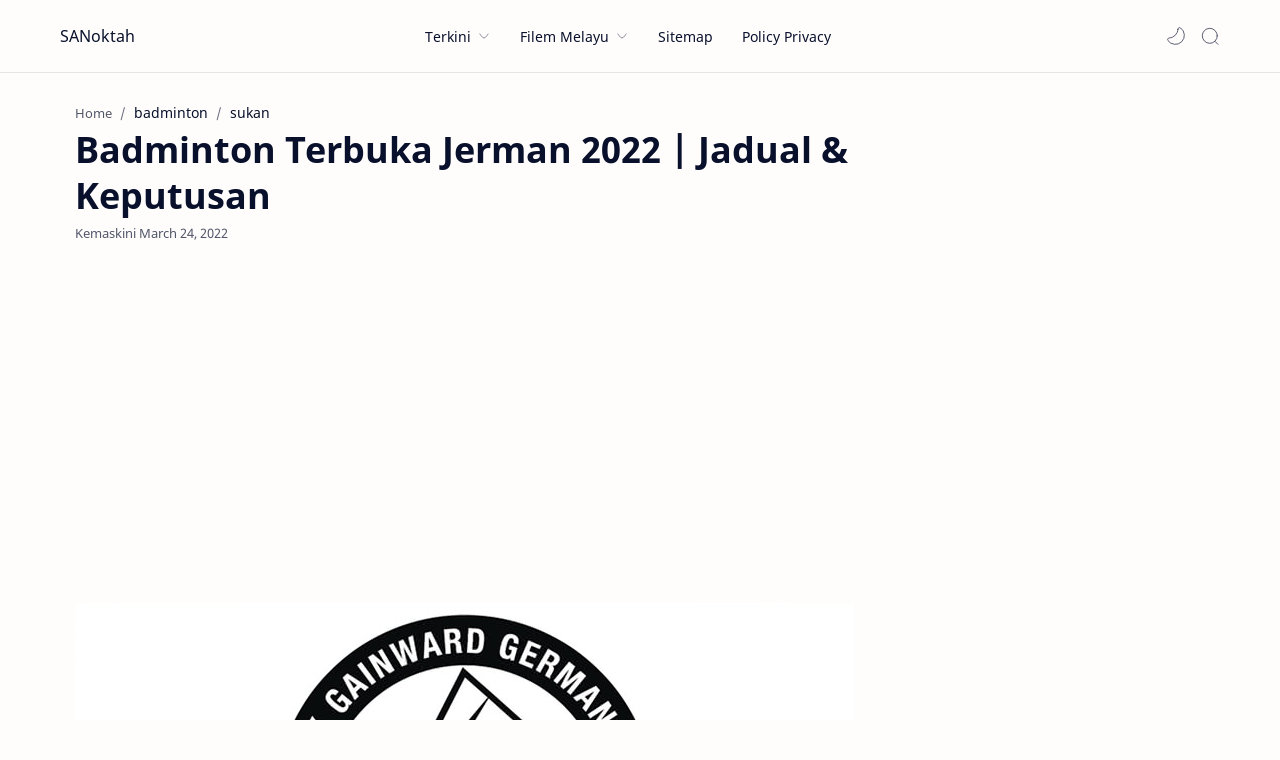

--- FILE ---
content_type: text/html; charset=utf-8
request_url: https://www.google.com/recaptcha/api2/aframe
body_size: 268
content:
<!DOCTYPE HTML><html><head><meta http-equiv="content-type" content="text/html; charset=UTF-8"></head><body><script nonce="CWIL_8QcK8W0TKcbz6UvYg">/** Anti-fraud and anti-abuse applications only. See google.com/recaptcha */ try{var clients={'sodar':'https://pagead2.googlesyndication.com/pagead/sodar?'};window.addEventListener("message",function(a){try{if(a.source===window.parent){var b=JSON.parse(a.data);var c=clients[b['id']];if(c){var d=document.createElement('img');d.src=c+b['params']+'&rc='+(localStorage.getItem("rc::a")?sessionStorage.getItem("rc::b"):"");window.document.body.appendChild(d);sessionStorage.setItem("rc::e",parseInt(sessionStorage.getItem("rc::e")||0)+1);localStorage.setItem("rc::h",'1768926698421');}}}catch(b){}});window.parent.postMessage("_grecaptcha_ready", "*");}catch(b){}</script></body></html>